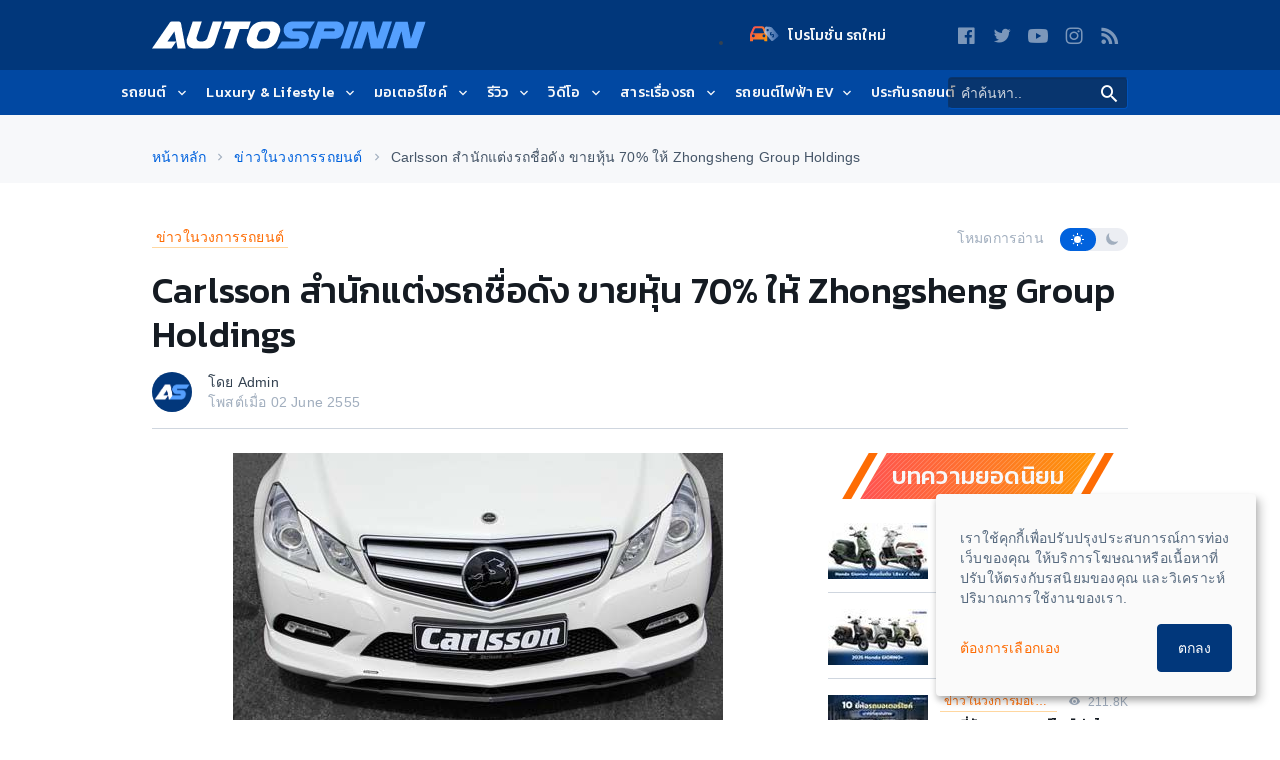

--- FILE ---
content_type: text/html; charset=utf-8
request_url: https://www.google.com/recaptcha/api2/aframe
body_size: 267
content:
<!DOCTYPE HTML><html><head><meta http-equiv="content-type" content="text/html; charset=UTF-8"></head><body><script nonce="kLzY321Jfmp8DB7_y5JIOA">/** Anti-fraud and anti-abuse applications only. See google.com/recaptcha */ try{var clients={'sodar':'https://pagead2.googlesyndication.com/pagead/sodar?'};window.addEventListener("message",function(a){try{if(a.source===window.parent){var b=JSON.parse(a.data);var c=clients[b['id']];if(c){var d=document.createElement('img');d.src=c+b['params']+'&rc='+(localStorage.getItem("rc::a")?sessionStorage.getItem("rc::b"):"");window.document.body.appendChild(d);sessionStorage.setItem("rc::e",parseInt(sessionStorage.getItem("rc::e")||0)+1);localStorage.setItem("rc::h",'1769050176015');}}}catch(b){}});window.parent.postMessage("_grecaptcha_ready", "*");}catch(b){}</script></body></html>

--- FILE ---
content_type: text/plain;charset=utf-8
request_url: https://log.codemarketing.cloud/track/event
body_size: -54
content:
{"status": "ok", "timestamp": 1769050173911}

--- FILE ---
content_type: text/plain;charset=utf-8
request_url: https://log.codemarketing.cloud/track/event
body_size: -54
content:
{"status": "ok", "timestamp": 1769050173913}

--- FILE ---
content_type: application/javascript; charset=utf-8
request_url: https://fundingchoicesmessages.google.com/f/AGSKWxU0fKGPPMRfeuh-7Y6a4ugBeE0ppLaUJUylH6hy4Tdiyq-skxw8DiGeZHkFjKS1yaed1OXSpbe1pwn95syGfgB3GZzKn6fXmIlJW51TfojRON13_Ug_pG9CnWQeHXdYAqsdbcbZHUxdTmEa0ZvFWw8kcZsEtVaMUTzt6zNpEIOBP-3CzuzsqRu5R4ef/_/ad-300x254..ad6media._buttonad./mobile_ads-/ad.ytn.
body_size: -1288
content:
window['2b113155-e6f3-49e2-8eb4-a3f9ee2f652c'] = true;